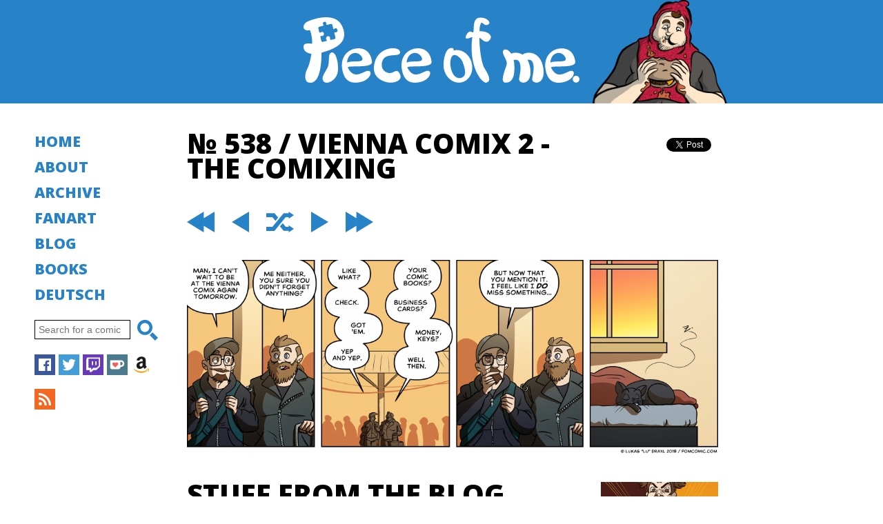

--- FILE ---
content_type: text/html; charset=UTF-8
request_url: https://www.pomcomic.com/comic-538
body_size: 3633
content:
<!DOCTYPE html>
<html xmlns="https://www.w3.org/1999/xhtml" xml:lang="en" lang="en" dir="ltr">
<head>
	<!-- Global site tag (gtag.js) - Google Analytics -->
<script async src="https://www.googletagmanager.com/gtag/js?id=UA-26870454-1"></script>
<script>
	window.dataLayer = window.dataLayer || [];
	function gtag(){dataLayer.push(arguments);}
	gtag('js', new Date());
	gtag('config', 'UA-26870454-1');

	(function(d,t,p){var g=d.createElement(t),s=d.getElementsByTagName(t)[0];g.src='http'+(d.location.protocol=='https:'?'s':'')+'://www.comic-rocket.com/metrics.js#'+(p||"");s.parentNode.insertBefore(g,s);
	})(document,'script','key=YjI0');
</script>
<meta name="viewport" content="width=device-width, initial-scale=1, user-scalable=0"/>
<meta http-equiv="content-type" content="text/html;charset=UTF-8"/>
<meta http-equiv="expires" content="0" />
<meta name="theme-color" content="rgb(40,130,200)" />
<meta name="robots" content="NOODP"/>
<meta name="googlebot" content="NOODP, nofollow"/>
<meta name="twitter:site" content="@pomcomic" />
<meta name="twitter:creator" content="@pomcomic">
<meta property="og:type" content="article" />
<meta property="og:title" content="Piece of Me." />
<meta property="fb:admins" content="100000271821469"/>
<meta property="fb:app_id" content="1733350376973823"/>
<link rel="apple-touch-icon" sizes="180x180" href="https://www.pomcomic.com/de/images/favicon/apple-touch-icon.png?v=xQzX4mNpmA">
<link rel="icon" type="image/png" sizes="32x32" href="https://www.pomcomic.com/de/images/favicon/favicon-32x32.png?v=xQzX4mNpmA">
<link rel="icon" type="image/png" sizes="16x16" href="https://www.pomcomic.com/de/images/favicon/favicon-16x16.png?v=xQzX4mNpmA">
<link rel="manifest" href="https://www.pomcomic.com/de/images/favicon/manifest.json?v=xQzX4mNpmA">
<link rel="mask-icon" href="https://www.pomcomic.com/de/images/favicon/safari-pinned-tab.svg?v=xQzX4mNpmA" color="#468cc8">
<link rel="shortcut icon" href="https://www.pomcomic.com/de/images/favicon/favicon.ico?v=xQzX4mNpmA">
<meta name="msapplication-config" content="https://www.pomcomic.com/de/images/favicon/browserconfig.xml?v=xQzX4mNpmA">	<meta name="description" content="Piece of Me. A webcomic about attending cons and missing something."/>
	<meta name="keywords" content="comic, webcomic, piece, of, me, Lu, Austrian, Tyrolian, comics from Austria, comics from Tyrol, , Vienna, Comix, convention, travel, missing, forgetting, cat"/>
	<meta property="og:url" content="http://www.pomcomic.com/comic-538" />
	<meta property="og:description" content="Piece of Me. A webcomic about attending cons and missing something." />
	<meta name="twitter:card" content="summary_large_image">
    <meta name="twitter:title" content="Vienna Comix 2 - the comixing">
    <meta name="twitter:description" content="Piece of Me. A webcomic about attending cons and missing something.">
    <meta name="twitter:image" content="https://www.pomcomic.com/de/images/social-previews-en/538-vienna-comix-2.jpg">
    <meta property="og:image" content="https://www.pomcomic.com/de/images/social-previews-en/538-vienna-comix-2.jpg" />
	<meta property="og:image:url" content="https://www.pomcomic.com/de/images/social-previews-en/538-vienna-comix-2.jpg" />
    <meta property="og:image" content="https://www.pomcomic.com/de/images/social-previews-en/538-vienna-comix-2.jpg" />
	<meta property="og:image:width" content="600" />
	<meta property="og:image:height" content="443" />
	<meta property="og:image:type" content="image/jpeg" />
	<link href="https://fonts.googleapis.com/css?family=Open+Sans:400,800" rel="stylesheet">
	<link href="./de/style/main.css.php" rel="stylesheet" type="text/css"/>
	<link href="./de/style/jquery.bxslider.css.php" rel="stylesheet" type="text/css"/>
	<script src="./de/js/jquery.min.js" type="text/javascript" charset="utf-8"></script>
	<script src="./de/js/jquery-ui.min.js" type="text/javascript"></script>
	<script src="./de/js/jquery.bxslider.min.js" type="text/javascript"></script>
	<script src="./de/js/jquery-scripts.js" type="text/javascript"></script>
	<script src="./de/js/analytics_social.js" type="text/javascript"></script>
	<title>
		Piece of Me. A webcomic about attending cons and missing something.	</title>
</head>
<!-- Last Update: 06/04/2018 --><body class="wrapper">
<div id="fb-root"></div><div class="banner">
	<a href="./" class="logo"><span></span></a>
	<div class="banner-cast"></div>
</div><div class="absolute">
	<div class="menu" id="showmenu"><span></span></div>
	<div id="nav-wrapper">
	<div class="navigation">
		<a href="./" target="_self" onFocus="this.blur()" title="Home"><span></span>Home</a>
	    <a href="./about/" target="_self" onFocus="this.blur()" title="About this comic"><span></span>About</a><a href="./archive/" target="_self" onFocus="this.blur()" title="Browse the archive"><span></span>Archive</a><a href="./fanart/" target="_self" onFocus="this.blur()" title="Some amazing Fan Art I've gotten so far"><span></span>Fanart</a><a href="./blog/" target="_self" onFocus="this.blur()" title="Blog"><span></span>Blog</a><a href="./books/" target="_self" onFocus="this.blur()" title="Buy my books on Amazon!"><span></span>Books</a><a href="https://pomcomic.at/comic-538" target="_self" onFocus="this.blur()" title="Lies' diesen Comic auf Deutsch!" class="hide"><span></span>Deutsch</a>	    <form class="search" action="./search/" name="search" method="get">
			<input type="text" name="q" placeholder="Search for a comic"/>
			<button type="submit"><span></span></button>
	    </form><br class="clear" />
	    <div style="margin-left:50px;">
	    <a href="https://www.facebook.com/pieceofmecomic" target="_blank" onFocus="this.blur()" class="btn-social-facebook" title="Find us on Facebook" style="padding:0px !important;"><span></span></a>
	        <a href="https://twitter.com/pomcomic" target="_blank" onFocus="this.blur()" class="btn-social-twitter" title="Follow me on Twitter" style="padding:0px !important;"><span></span></a>
			<a href="https://twitch.tv/Pomcomic" target="_blank" onFocus="this.blur()" class="btn-social-twitch" title="Livestreams on Twitch" style="padding:0px !important;"><span></span></a>
			<a href="https://ko-fi.com/pomcomic" target="_blank" onFocus="this.blur()" class="btn-social-kofi" title="Buy me a Coffee" style="padding:0px !important;"><span></span></a>
			<a href="https://amazon.com/author/pomcomic" target="_blank" onFocus="this.blur()" class="btn-social-amazon" title="Buy my books on Amazon!" style="padding:0px !important;"><span></span></a>
	        <a href="https://pomcomic.com/rss.php" target="_blank" onFocus="this.blur()" class="btn-social-rss" title="RSS Feed" style="padding:0px !important;"><span></span></a>	    </div>
	    <!-- TAG-SYSTEM, MUSS NOCH PLATZ DAFÜR FINDEN...
	    <br class="clear"/><br />
	
	    <div style="margin:0 50px;">
	        <strong>TAGS:</strong>
	        <p>
	        <a class="tag" href="./search/?q=Vienna">Vienna</a> <a class="tag" href="./search/?q= Comix"> Comix</a> <a class="tag" href="./search/?q= convention"> convention</a> <a class="tag" href="./search/?q= travel"> travel</a> <a class="tag" href="./search/?q= missing"> missing</a> <a class="tag" href="./search/?q= forgetting"> forgetting</a> <a class="tag" href="./search/?q= cat"> cat</a> 	        </p>
	    </div>
	    -->
	</div>
	</div>
</div><div class="col-d3 col-t2 col-m2">
	<h1>&#8470; 538 / Vienna Comix 2 - the comixing</h1>
    <a href="./comic-1" class="btn-first" title=First Comic" style="padding-left:0px!important;"><span></span></a>
    <a href="./comic-537" class="btn-prev" title="Previous Comic" id="prev"><span></span></a><a href="./comic-697" class="btn-rand" title="Random Comic"><span></span></a><a href="./comic-539" class="btn-next" title="Next Comic" id="next"><span></span></a>    <a href="./comic-700" class="btn-last" title="Newest Comic"><span></span></a>
</div>
<div class="col-d1 col-t1 col-m2">
	<div class="fb-like" data-href="https://www.pomcomic.com/comic-538" data-layout="button_count" data-action="like" data-size="small" data-show-faces="false" data-share="true"></div>
	<a class="twitter-share-button" href="https://twitter.com/intent/tweet">Tweet</a>
</div>
<div class="col-d4 col-t3 col-m2 comic">
	<a href="./comic-539">	<img class="comic" src="./comics/538-vienna-comix-2.png" alt="Piece of Me. A webcomic about attending cons and missing something." /></a>
</div>
<br class="clear" /><div class="col-d4 col-t3 col-m2 wrapper clear">
	<div class="col-d3 col-t2 col-m2 wrapper">
		<div class="col-d4 col-t3">
	        <h2>stuff from the blog</h2>
	        <h3 style="text-transform:uppercase;">All good things must come to an end</h3>
	        <p>So this is it. Most of you didn&#39;t see it coming. Some of you are not going to believe it. And even less of you are going to be happy about this. But it is true, as of yesterday&#39;s strip, Piece of Me has come to an end.Piece of Me has taken me on an incredible journey full of learning experiences, opportunities and friendships that will last even longer than ...</p>
			<a class="col-d2 col-t1 col-m1 button" href="./blog/" title="Blog">Read More</a>
		</div>
	</div>
	<div class="col-d1 col-t1 col-m2">
		<ul class="bxslider">
			<li><a href="./books"><img src="./de/images/sidebar/slider/books-amazon_1.jpg" alt="Piece of Me books now available on amazon!" title="Piece of Me books now available on amazon!" /></a></li><li><a href="https://ko-fi.com/pomcomic"><img src="./de/images/sidebar/slider/ko-fi.jpg" alt="Buy me a coffee" title="Buy me a coffee" /></a></li><li><a href="http://www.topwebcomics.com/vote/14575"><img src="./de/images/sidebar/slider/vote.jpg" alt="Vote for us at Topwebcomics" title="Vote for us at Topwebcomics" /></a></li>		</ul>
		<br class="clear" />
	</div>

<h2 class="col-d4 col-t3 col-m2">Friends</h2>
<div class="col-d1 col-t1 col-m1"><a href="http://skylinecomic.com" title="Journey to the Skyline"><img src="./de/images/sidebar/friends/skyline.jpg" alt="Journey to the Skyline" /></a></div><div class="col-d1 col-t1 col-m1"><a href="http://stoneglobe.tumblr.com" title="West by Kate Slinger"><img src="./de/images/sidebar/friends/west.jpg" alt="West by Kate Slinger" /></a></div><div class="col-d1 col-t1 col-m1"><a href="http://www.void-comics.com/" title="Void Comics
by Ezekiel Rage"><img src="./de/images/sidebar/friends/voidcomics.jpg" alt="Void Comics
by Ezekiel Rage" /></a></div><div class="col-d1 col-t1 col-m1"><a href="http://www.antarescomplex.com/" title="Antares Complex
by Mike Girardin"><img src="./de/images/sidebar/friends/antarescomplex.jpg" alt="Antares Complex
by Mike Girardin" /></a></div></div>
<br class="clear" /><br class="clear" />
<div class="footer">
	<div class="wrapper-footer">
        <p class="col-d1 col-t1 col-m1">
        <strong>CREDITS</strong>
        <br />
        &copy; Lukas "Lu" Draxl (2026); All rights reserved.<br /><br />
        
        <strong>UPDATES</strong><br />	
		Updates every Tue &amp; Fri.        </p>
        
        <p class="col-d1 col-t2 col-m1"><strong>CONTACT</strong>
        <br />
        Write a mail to  <a href="&#x6d;&#x61;&#x69;&#x6c;&#x74;&#x6f;&#x3a;%6C%75%6B%61%73%40%70%6F%6D%63%6F%6D%69%63%2E%63%6F%6D" title="&#x45;&#x2d;&#x4d;&#x61;&#x69;&#x6c;">Lukas</a><br />
	    <a href="https://www.facebook.com/pieceofmecomic" target="_blank" onFocus="this.blur()" class="btn-social-facebook" title="Find us on Facebook" style="padding:0px !important;"><span></span></a>
	        <a href="https://twitter.com/pomcomic" target="_blank" onFocus="this.blur()" class="btn-social-twitter" title="Follow me on Twitter" style="padding:0px !important;"><span></span></a>
			<a href="https://twitch.tv/Pomcomic" target="_blank" onFocus="this.blur()" class="btn-social-twitch" title="Livestreams on Twitch" style="padding:0px !important;"><span></span></a>
			<a href="https://ko-fi.com/pomcomic" target="_blank" onFocus="this.blur()" class="btn-social-kofi" title="Buy me a Coffee" style="padding:0px !important;"><span></span></a>
			<a href="https://amazon.com/author/pomcomic" target="_blank" onFocus="this.blur()" class="btn-social-amazon" title="Buy my books on Amazon!" style="padding:0px !important;"><span></span></a>
	        <a href="https://pomcomic.com/rss.php" target="_blank" onFocus="this.blur()" class="btn-social-rss" title="RSS Feed" style="padding:0px !important;"><span></span></a>        </p>
    
        <p class="col-d2 col-t3 hide-m"><strong>GOOD TO KNOW</strong>
        <br />
        This site uses     <a href="https://analytics.google.com" target="_blank" title="Google Analytics">Google Analytics</a>, <a href="https://developers.facebook.com" target="_blank" title="Facebook Developers">Facebook Plugins</a> &amp; <a href="https://twitter.com/" target="_blank" title="Twitter">Twitter Plugins</a>, so Cookies may be served by those services. Piece of Me will never, ever, and under no circumstances directly save and/or share your personal data with third parties.        </p>
	</div><br class="clear" />
</div>
</body>
</html>

--- FILE ---
content_type: text/css;charset=UTF-8
request_url: https://www.pomcomic.com/de/style/main.css.php
body_size: 2788
content:

/* --- ALLGEMEINES --- */
@charset "utf-8";
*{box-sizing: border-box; background-repeat:no-repeat !important;}
html{width:100%; min-height:100%; color:rgb(0,0,0); font-family:'Open Sans', sans-serif; font-weight:400;}
body{background:none !important; background-image:none !important;}
img{border:none; margin:none;}
[class*="col"] img{width:100%;}
.clear{clear:both;}
.wrapper{padding:0px !important;}
.line{padding:0px !important; margin:15px 12.5% 25px 12.5%; height:0px; width:75%; position:relative; clear:left; border-bottom:1px solid rgb(0,0,0);}
ul{margin:0px auto;}
h1, h2{font-size:30pt; color:rgb(0,0,0); text-transform:uppercase; margin:0 0 25px 0; line-height:0.9; font-weight:800;}
.new{color:rgb(255,150,70);}
p, span{color:rgb(0,0,0); font-size:10.5pt; line-height:150%; font-weight:400;}
.wp-comment-stars{display:none !important;}

/* --- LINKS &amp; BUTTONS --- */
a, a:visited{color:rgb(40,130,200); transition:color 0.2s ease; text-decoration:none; font-weight:800; text-transform:uppercase;}
a:hover{color:rgb(255,150,70);}
.button{height:auto; padding:15px 10px !important; transition:all 0.2s ease; background:rgb(40,130,200); color:rgb(255,255,255) !important; font-size:16pt; margin-bottom:10px; text-transform:uppercase; line-height:1; border:0px none; cursor:pointer;}
.button:hover{background:rgb(255,150,70); padding:15px 0px 15px 20px !important; color:rgb(255,255,255) !important;}
.offline{background:rgb(150,150,150) !important;}

/* --- BANNER --- */
.banner{background-color:rgb(40,130,200); position:absolute; top:0px; left:0px; right:0px;}
.logo{background:url('./images/png/logo.png'); background:url('./images/svg/logo.svg'), none; background-position:top center; position:relative; margin-left:auto; margin-right:auto; z-index:2; display:block; background-size:100% auto;}
.logo span{position:absolute; top:0; left:0; bottom:0; right:0; opacity:0; background:inherit; background-position:bottom center !important; -webkit-transition:opacity 0.2s; -moz-transition:opacity 0.2s; -o-transition:opacity 0.2s; background-size:100% auto;}
.logo span:hover{opacity:1;}
.banner-cast{position:absolute; top:0px; bottom:0px; background:url(../images/banner/14.png) center right no-repeat; background-size:auto 100%; margin-left:auto; margin-right:auto;}

/* --- BUTTONS NAV, SOCIAL --- */
[class*="btn"]{position:relative; margin:20px 25px 0 0; float:left; display:block; height:30px; background-position:top center;}
[class*="btn"] span{position:absolute; top:0; left:0; bottom:0; right:0; opacity:0; background:inherit; background-position:bottom center !important; -webkit-transition:opacity 0.2s; -moz-transition:opacity 0.2s; -o-transition:opacity 0.2s;}
[class*="social"]{width:30px; margin:20px 5px 0 0 !important;}
[class*="btn"] span:hover{opacity:1;}
a.btn-first{width:40px; background:url('./images/png/first.png'); background:url('./images/svg/first.svg'), none;}
a.btn-prev{width:25px; background:url('./images/png/prev.png'); background:url('./images/svg/prev.svg'), none;}
a.btn-prev-grey{width:25px; background:url('./images/png/prev.png'); background:url('./images/svg/prev.svg'), none; background-position:center center !important}
a.btn-rand{width:40px; background:url('./images/png/rand.png'); background:url('./images/svg/rand.svg'), none;}
a.btn-next{width:25px; background:url('./images/png/next.png'); background:url('./images/svg/next.svg'), none;}
a.btn-next-grey{width:25px; background:url('./images/png/next.png'); background:url('./images/svg/next.svg'), none; background-position:center center !important}
a.btn-last{width:40px; background:url('./images/png/last.png'); background:url('./images/svg/last.svg'), none;}
a.btn-social-facebook{background:url('./images/png/fb.png'); background:url('./images/svg/fb.svg'), none;}
a.btn-social-twitter{background:url('./images/png/twitter.png'); background:url('./images/svg/twitter.svg'), none;}
a.btn-social-rss{background:url('./images/png/rss.png'); background:url('./images/svg/rss.svg'), none;}
a.btn-social-twitch{background:url('./images/png/twitch.png'); background:url('./images/svg/twitch.svg'), none;}
a.btn-social-yt{background:url('./images/png/yt.png'); background:url('./images/svg/yt.svg'), none;}
a.btn-social-kofi{background:url('./images/png/kofi.png'); background:url('./images/svg/kofi.svg'), none;}
a.btn-social-amazon{background:url('./images/png/amazon.png'); background:url('./images/svg/amazon.svg'), none;}

/* --- NAVIGATION ---*/
.navigation{line-height:200%; font-size:16pt; padding:0px !important;}
.absolute, .fixed{z-index:998;}
.fixed{position:fixed; -webkit-transform: translateZ(0);}
.absolute{position:absolute; left:0px;}
.navigation a{padding-left:50px; position:relative; height:30px; line-height:30px; margin-bottom:7px; display:block;}
a.current{background:url('./images/png/nav.png'); background:url('./images/svg/nav.svg'), none; background-repeat:no-repeat; background-position:top left;}
a.current span{position:absolute; top:0; left:0; bottom:0; right:0; opacity:0; background:inherit; background-position:bottom left !important; -webkit-transition:opacity 0.2s; -moz-transition:opacity 0.2s; -o-transition:opacity 0.2s;}
a.current span:hover{opacity:1;}

/* --- SUCHFUNKTION NAVIGATION ---*/
form.search {height:30px; width:70%; float:left; margin:15px 0px 0px 50px; position:relative;}
form.search input[type=text]{height:28px; width:calc(100% - 40px);}
form.search button[type=submit]{position:relative; cursor:pointer; width:30px; height:30px; background:url('./images/png/search.png'); background:url('./images/svg/search.svg'), none;; float:right; display:block; padding:0px; outline:0px; border:none; transition:all 0.2s ease;}
form.search button[type=submit] span{position:absolute; top:0; left:0; bottom:0; right:0; opacity:0; background:inherit; background-position:bottom center !important; -webkit-transition:opacity 0.2s; -moz-transition:opacity 0.2s; -o-transition:opacity 0.2s;}
form.search button[type=submit] span:hover{opacity:1;}

/* --- COMIC --- */
img.comic{width:100%; margin-left:auto; margin-right:auto; margin-top:10px; margin-bottom:10px; display:block;}
.twitter-share-button{float:right; margin:10px 0 0 10px; padding:0px; height:20px !important;}
.fb-like{float:right; margin:10px 0 0 10px; padding:0px; height:20px !important; top:-3px;}

/* --- FOOTER ---*/
.footer{position:absolute; bottom:0px; left:0px; right:0px; height:auto; background:rgb(0,0,0);}
.footer p{color:rgb(255,255,255) !important;}
.wrapper-footer{height:auto; position:relative; margin:0px auto;}

/* --- DISQUS THREAD --- */
#disqus_thread{height:calc(auto - 50px);}

/* --- ARCHIV --- */
.archive{height:340px; overflow:hidden; position:relative; background:url(./images/bx_loader.gif) no-repeat center center;}
.archive h3{font-size:16pt; position:absolute; top:-21px; left:0px; right:0px; padding:15px; background:rgb(0,0,0); line-height:1; overflow:hidden; z-index:2; pointer-events:none;}
.archive span{width:auto; height:auto; padding:10px 10px 10px 15px; position:absolute; left:0px; top:50%; background:rgb(255,150,70); z-index:2; display:block; color:rgb(255,255,255); pointer-events:none;}
.archive p{font-size:10.5pt; color:rgb(255,255,255); padding:15px; background:rgb(0,0,0); position:absolute; bottom:-15px; left:0px; right:0px; height:auto; text-transform:none; overflow:hidden; pointer-events:none;}
.archive a {position:absolute; top:15px; right:15px; bottom:15px; left:15px; overflow:hidden;}
.archive img{-webkit-filter:grayscale(90%); filter:grayscale(90%); z-index:0; transition:all 0.2s ease; margin:0px auto; width:auto; min-width:100%; height:auto; min-height:100%;}
.archive img:hover{-webkit-filter:none; filter:none; transform:scale(1.1);}

/* --- FANART --- */
.fanart{position:relative;}
.fanart img{z-index:1; position:relative;}
.fanart p{font-size:10.5pt; color:rgb(255,255,255); padding:15px; background:rgb(0,0,0); position:absolute; bottom:0px; left:15px; right:15px; height:auto; text-transform:none; overflow:hidden; pointer-events:none; position:relative;}

/* --- BACKEND --- */
input{width:100%;}
input[type=submit]{font-weight:800;}
input[type=text], input[type=password], input[type=file]{border:1px solid black; margin:0 0 20px 0; padding:5px; font-size:10.5pt; float:left; transition:all 0.2s ease;}
input[type=text]:focus, input[type=password]:focus{border:1px solid rgb(255,150,70) !important; outline: none;}
input[type=file]{display:none;}
input[type=radio], input[type=checkbox]{width:15px; height:15px;}
.custom-file-upload{height:auto; width:100% !important; padding:10px !important; transition:all 0.2s ease; background:rgb(40,130,200); color:rgb(255,255,255) !important; font-size:10.5pt; text-transform:uppercase; line-height:1; border:0px none; cursor:pointer; margin-bottom:20px; font-weight:800;}
.custom-file-upload:hover{background:rgb(255,150,70); padding:10px 0px 10px 15px !important; color:rgb(255,255,255) !important;}
.error{color:red !important;}
.check{color:green !important;}

@media screen and (min-width:1030px){/* --- ALLGEMEINES DESKTOP --- */
html{position:relative; padding:175px 20% 235px 20%;}
body{margin:0px auto; min-width:800px; max-width:1300px;}
[class*="col"]{float:left; padding:15px; position:relative;}
.col-d1{width:25%;}
.col-d2{width:50%;}
.col-d3{width:75%;}
.col-d4{width:100%;}

/* --- BANNER --- */
.banner{height:150px;}
.logo{width:400px; height:95px; margin-top:25px;}
.banner-cast{height:150px; min-width:800px; max-width:1300px; left:20%; right:20%;}

/* --- COMIC --- */
img.comic{min-width:770px !important; max-width:1100px !important;}

/* --- MENU BUTTON - WIRD NUR AUF TABLET & PHONE ANGEZEIGT --- */
.menu{display:none;}
.menu span{display:none;}

/* --- NAVIGATION --- */
.absolute, .fixed{width:20%;}
.absolute{top:190px;}
.fixed{top:30px; left:0px;}

/* --- FOOTER --- */
.footer{padding:0px 20%;}
.wrapper-footer{min-width:800px; max-width:1300px;}}
@media screen and (max-width:1029px) and (min-width:735px){/* --- ALLGEMEINES TABLET --- */
html{position:relative; padding:155px 5% 350px 15%;}
body{margin:0px auto; min-width:600px; max-width:1029px;}
.hide-t{display:none;}
[class*="col"]{float:left; padding:15px; position:relative;}
.col-t1{width:33.33%;}
.col-t2{width:66.66%;}
.col-t3{width:100%;}
.col-t5{width:50%;}

/* --- BANNER --- */
.banner{height:130px;}
.logo{width:400px; height:95px; margin:17px auto;}
.banner-cast{height:130px; min-width:600px; max-width:1029px; left:0px; right:0px;}

/* --- COMIC --- */
.comic{width:100%; overflow-x:scroll;}
img.comic{width:1100px;}

/* --- MENU BUTTON - WIRD NUR AUF TABLET & PHONE ANGEZEIGT --- */
.menu{width:30px; height:30px; position:relative; margin:7px 0 0 50px; cursor:pointer; z-index:999; display:block; background:url('./images/png/menu.png'); background:url('./images/svg/menu.svg'), none; background-position:top center;}
.menu span{position:absolute; top:0; left:0; bottom:0; right:0; opacity:0; background:inherit; background-position:bottom center !important; -webkit-transition:opacity 0.2s; -moz-transition:opacity 0.2s; -o-transition:opacity 0.2s;}
.menu span:hover{opacity:1;}
.close{background:url('./images/png/close.png'); background:url('./images/svg/close.svg'), none;}
.close span{position:absolute; top:0; left:0; bottom:0; right:0; opacity:0; background:inherit; background-position:bottom center !important; -webkit-transition:opacity 0.2s; -moz-transition:opacity 0.2s; -o-transition:opacity 0.2s;}
.close span:hover{opacity:1;}

/* --- NAVIGATION ---*/
.navigation{width:300px; position:relative; margin-top:90px; display:none;}
.absolute, .fixed{height:100%; width:auto;}
.absolute{top:130px; padding-top:35px;}
.fixed{top:0px; left:0px; padding-top:35px;}
#nav-wrapper{background:#FFF; height:100%; width:0px; position:absolute; top:0px; left:0px; bottom:0px; box-shadow:0 0 15px rgba(0,0,0, 0.3);}

/* --- FOOTER --- */
.footer{padding:0px 5% 0px 15%;}
.wrapper-footer{min-width:600px; max-width:1029px;}}
@media screen and (max-width:734px){/* --- ALLGEMEINES MOBILE --- */
html{position:relative; min-width:320px; padding:120px 20px 300px 60px;}
body{margin:0px auto;}
.hide-m{display:none;}
[class*="col"]{float:left; padding:10px; position:relative;}
.col-m1{width:50%;}
.col-m2{width:100%;}

/* --- BANNER --- */
.banner{height:100px;}
.logo{width:240px; height:57px; margin:21px auto;}
.banner-cast{display:none;}

/* --- COMIC --- */
.comic{width:100%; overflow-x:scroll;}
img.comic{width:1000px;}

/* --- MENU BUTTON - WIRD NUR AUF TABLET & PHONE ANGEZEIGT --- */
.menu{width:30px; height:30px; position:relative; margin:10px 0 0 20px; cursor:pointer; z-index:999; display:block; background:url('./images/png/menu.png'); background:url('./images/svg/menu.svg'), none; background-position:top center;}
.menu span{position:absolute; top:0; left:0; bottom:0; right:0; opacity:0; background:inherit; background-position:bottom center !important; -webkit-transition:opacity 0.2s; -moz-transition:opacity 0.2s; -o-transition:opacity 0.2s;}
.menu span:hover{opacity:1;}
.close{background:url('./images/png/close.png'); background:url('./images/svg/close.svg'), none;}
.close span{position:absolute; top:0; left:0; bottom:0; right:0; opacity:0; background:inherit; background-position:bottom center !important; -webkit-transition:opacity 0.2s; -moz-transition:opacity 0.2s; -o-transition:opacity 0.2s;}
.close span:hover{opacity:1;}

/* --- BUTTONS NAV, SOCIAL --- */
[class*="btn"]{position:relative; margin:10px 15px 0 0 !important; float:left; height:30px; background-position-x:center !important;}
[class*="btn"] span{background-position-x:center !important;}
.btn-last{margin-right:0px !important;}
.twitter-share-button{float:left;}
.fb-like{float:left; margin-left:0px;}

/* --- NAVIGATION ---*/
.navigation{position:relative; margin-top:90px; display:none;}
.navigation a{margin-bottom:3px !important;}
.absolute, .fixed{height:100%; width:auto; padding-top:25px;}
.absolute{top:100px;}
.fixed{top:0px; left:0px;}
#nav-wrapper{background:#FFF; height:100%; width:0px; position:absolute; top:0px; left:0px; bottom:0px; box-shadow:0 0 15px rgba(0,0,0, 0.3);}

/* --- FOOTER --- */
.footer{padding:0px 20px 0px 60px;}
.wrapper-footer{position:relative;}

/* --- FANART --- */
.fanart p{left:10px !important; right:10px !important;}}

--- FILE ---
content_type: text/css;charset=UTF-8
request_url: https://www.pomcomic.com/de/style/jquery.bxslider.css.php
body_size: 578
content:

/**
 * BxSlider v4.1.2 - Fully loaded, responsive content slider
 * http://bxslider.com
 *
 * Written by: Steven Wanderski, 2014
 * http://stevenwanderski.com
 * (while drinking Belgian ales and listening to jazz)
 *
 * CEO and founder of bxCreative, LTD
 * http://bxcreative.com
 */


/** RESET AND LAYOUT
===================================*/
.bx-wrapper{position:relative; margin:0 auto; padding:0; *zoom:1; height:auto;}
.bx-wrapper img{width:100%; display:block;}
.bx-wrapper .bx-pager, .bx-wrapper .bx-controls-auto{position:relative; width:100%; background:rgb(0,0,0);}


/* LOADER */
.bx-wrapper .bx-loading{min-height:50px; background:url(images/bx_loader.gif) center center no-repeat #fff; height:100%; width:100%; position:relative; z-index:2000;}


/* PAGER */
.bx-wrapper .bx-pager {text-align:center; padding-top:15px; position:absolute; bottom:0px; left:0px; right:0px;}
.bx-wrapper .bx-pager .bx-pager-item,.bx-wrapper .bx-controls-auto .bx-controls-auto-item{display:inline-block; *zoom:1; *display:inline;}
.bx-wrapper .bx-pager.bx-default-pager a{background:rgb(40,130,200); text-indent:-9999px; display:block; width:23px; height:4px; margin:0 5px; outline:0;}
.bx-wrapper .bx-pager.bx-default-pager a.active{background:rgb(255,255,255);}
.bx-wrapper .bx-pager.bx-default-pager a:hover{background:rgb(255,150,70);}

/* IMAGE CAPTIONS */
.bx-wrapper .bx-caption{position:relative; background:rgb(0,0,0); width:100%;}
.bx-wrapper .bx-caption span {color: #fff; font-family:'Open Sans', sans-serif; font-weight:800; text-transform:uppercase; line-height:1; display:block; font-size:10.5pt; padding:10px 10px 50px 10px;}

--- FILE ---
content_type: image/svg+xml
request_url: https://www.pomcomic.com/de/style/images/svg/logo.svg
body_size: 8987
content:
<?xml version="1.0" encoding="utf-8"?>
<!-- Generator: Adobe Illustrator 16.0.0, SVG Export Plug-In . SVG Version: 6.00 Build 0)  -->
<!DOCTYPE svg PUBLIC "-//W3C//DTD SVG 1.1//EN" "http://www.w3.org/Graphics/SVG/1.1/DTD/svg11.dtd">
<svg version="1.1" id="Layer_1" xmlns="http://www.w3.org/2000/svg" xmlns:xlink="http://www.w3.org/1999/xlink" x="0px" y="0px"
	 width="400px" height="190px" viewBox="0 0 400 190" enable-background="new 0 0 400 190" xml:space="preserve">
<g>
	<path fill="#FFFFFF" d="M40.6,51.121c-5.8,2.101-2.6,12.606-5,19.909c-2.4,7.303-10.8,15.006-7,21.409
		c3.8,6.504,20.3-0.3,21.3-15.307C50.9,62.226,45.7,49.32,40.6,51.121z"/>
	<path fill="#FFFFFF" d="M56.3,13.504C46.2-9.606,11.9,3.299,5.7,6.301C2.5,7.901,0,10.803,0,14.404c0,3.202,4.3,6.103,9.2,4.102
		c1.4,4.102,3.3,8.204,3.3,19.809c-9.3-0.6-12.5-0.3-12.5,4.903c0,4.602,3.7,8.904,11.4,9.804c-1,6.203-2.7,15.307-5.5,20.709
		c-6.6,13.006-2,19.809,0.4,20.609c5.6,2,19.6,2.301,19.8-42.919C42.7,46.519,67.2,38.315,56.3,13.504z M47.3,21.808
		c-0.8,0.2-1,0.1-1,0.1c-1.1-0.3-1.7,0.301-1.5,1.401l1.4,5.903c0.3,1.1-0.4,2.201-1.5,2.501l-4.7,1.1c-1.1,0.301-1.8-0.4-1.5-1.5
		c0,0,0.1-0.7-0.1-1.701c-0.5-2.001-2.1-2.401-3.4-2.101c-1.3,0.3-2.7,2.001-2.2,4.002c0.2,1,0.5,1.201,0.5,1.201
		c0.8,0.7,0.6,1.501-0.4,1.801l-4.7,1.201c-1.1,0.3-2.2-0.4-2.4-1.5l-1.3-5.502c-0.3-1.101,0.4-1.801,1.5-1.501c0,0,0.4,0.1,1.4-0.1
		c1.8-0.5,2.4-2.101,2.1-3.501s-1.1-2.702-3-2.301c-1,0.2-1.7,0.8-1.7,0.8c-0.9,0.7-1.8,0.3-2.1-0.7l-1.2-5.202
		c-0.3-1.101,0.4-2.201,1.5-2.501l5-1.201c1.1-0.3,1.3-1.101,0.5-1.901c0,0-0.2-0.2-0.3-0.701c-0.5-2.001,0.4-2.901,1.8-3.201
		c1.4-0.3,2.5-0.2,2.9,1.701c0.1,0.5,0,1,0,1c-0.2,1.101,0.5,1.801,1.6,1.5l4.9-1.2c1.1-0.3,2.2,0.4,2.4,1.5l1.2,5.202
		c0.3,1.101,1,1.301,1.7,0.4c0,0,0.4-0.5,1.1-0.7c1.8-0.5,2.8,0.4,3.2,2.101C49.5,19.707,49.2,21.408,47.3,21.808z"/>
	<path fill="#FFFFFF" d="M73.9,45.719C61.6,48.52,54.1,59.625,55.8,73.231c1.7,13.706,7.5,23.41,23.4,21.409
		c15.9-2,20.2-13.306,17-16.107c-6-5.302-21.1,16.207-31.9-5.203c-2.3-4.602,36.2,1.901,34.9-8.904
		C97.1,46.919,84.2,43.317,73.9,45.719z M84.2,62.926c-3.9,2.101-14.4,0.1-21.1,2.702c0,0,0.3-12.406,11-13.807
		C82,50.821,88.1,60.825,84.2,62.926z"/>
	<path fill="#FFFFFF" d="M160.3,45.719c-12.3,2.801-19.8,13.906-18.1,27.513c1.7,13.706,7.5,23.41,23.4,21.409
		c15.9-2,20.2-13.306,17-16.107c-6-5.302-21.1,16.207-31.9-5.203c-2.3-4.602,36.2,1.901,34.9-8.904
		C183.5,46.919,170.6,43.317,160.3,45.719z M170.6,62.926c-3.9,2.101-14.4,0.1-21.1,2.702c0,0,0.3-12.406,11.1-13.807
		C168.4,50.821,174.5,60.825,170.6,62.926z"/>
	<path fill="#FFFFFF" d="M120.5,80.034c-10.1-4.402-7.7-16.908-3.6-20.809c7.3-6.904,22.2-1.601,23-7.904
		c0.7-5.502-8.1-7.403-15.4-5.902c-9.9,2.001-18.4,8.504-21.5,20.609c-4.1,16.007,4.1,24.211,16.4,27.913
		c9.2,2.802,25.8-1,20.2-11.805C134.1,71.63,130.6,84.436,120.5,80.034z"/>
	<path fill="#FFFFFF" d="M217.2,48.32c0.6-1.801,0.6-3.101-1.2-3.502c-8.4-2-12.4,10.605-13.1,23.111c0,0.3,0,0.6,0,0.9
		c0,0.2,0,0.5,0,0.7c0,1.201,0,2.101,0.199,2.801c0.2,1.801,0.5,3.602,1.101,5.403C208.1,90.338,220.1,97.542,230.9,93.94
		c10.8-3.602,16.399-16.708,12.5-29.213C239.4,52.321,227.8,45.119,217.2,48.32z M227.3,88.138c-12.3,1.801-17.3-20.309-13-29.813
		c4-9.004,14.601,1.401,16.3,6.503C232.1,69.729,239.5,86.337,227.3,88.138z"/>
	<path fill="#FFFFFF" d="M255.3,20.407c0,0-0.7-5.702,1.5-10.905s4.8,4.202,10.601,1.3c5.8-2.901-1.5-10.305-10.5-10.305
		c-11.9,0-9.5,13.506-10.4,19.509c-0.9,6.103-5.2-5.703-10.9,6.903c-3.8,8.304,9.101,0.7,9,2.201
		c-5.6,43.919,14.5,67.431,20.7,65.729c6.2-1.701,4.7-8.904-2.2-19.709c-6.899-10.805-8.199-39.417-8.199-44.22
		s7.699,9.705,14.5,2.601C276.2,26.31,266,19.707,255.3,20.407z"/>
	<path fill="#FFFFFF" d="M390.9,78.634c-6-5.303-21.101,16.207-31.9-5.203c-2.3-4.602,36.2,1.901,34.9-8.904
		c-2.101-17.508-15-21.11-25.301-18.709c-12.3,2.802-19.8,13.907-18.1,27.513s7.5,23.411,23.4,21.41
		C389.7,92.54,394,81.334,390.9,78.634z M368.9,51.821c7.8-1,13.899,9.004,10,11.105c-3.9,2.101-14.4,0.1-21.101,2.702
		C357.8,65.628,358.1,53.122,368.9,51.821z"/>
	<ellipse fill="#FFFFFF" cx="395.1" cy="89.838" rx="4.9" ry="5.002"/>
	<path fill="#FFFFFF" d="M317.4,54.223c-5.5-3.402-11.9-3.402-16.4-1.5c-4-6.303-9.6-7.503-11.7-4.102
		c-2.3,3.602,5.601,13.006,5.4,18.308c-0.3,5.203-11.8,27.612-1.8,27.913s14-9.304,12.5-27.513c-0.2-1.901-0.4-3.701-0.801-5.402
		c4.5-0.7,9.101-0.5,9.9,9.604c0.8,10.405-3.9,17.908-1.1,21.11c4.399,5.102,19.8,2.501,14.6-21.811c-0.8-3.601-1.9-6.603-3.4-9.104
		c4.2-0.5,8.2,0.4,8.9,9.804c0.8,10.405-3.9,17.908-1.1,21.11c4.399,5.102,19.8,2.501,14.6-21.811
		C342.5,50.121,324.9,48.62,317.4,54.223z"/>
</g>
<g>
	<path fill="#FF9646" d="M40.7,146.086c-5.8,2.098-2.6,12.587-5,19.879c-2.4,7.293-10.8,14.985-7,21.379
		c3.8,6.493,20.3-0.301,21.3-15.285C51,157.175,45.8,144.288,40.7,146.086z"/>
	<path fill="#FF9646" d="M56.4,108.525c-10.1-23.176-44.5-10.19-50.7-7.193c-3.2,1.499-5.7,4.396-5.7,7.992
		c0,3.196,4.3,6.094,9.2,4.096c1.4,4.096,3.3,8.191,3.3,19.779C3.3,132.7,0.1,133,0.1,138.294c0,4.596,3.7,8.891,11.4,9.79
		c-1,6.193-2.7,15.284-5.5,20.679c-6.6,12.986-2,19.778,0.4,20.579c5.6,1.998,19.6,2.297,19.8-42.856
		C42.8,141.59,67.3,133.299,56.4,108.525z M47.4,116.816c-0.8,0.2-1,0.101-1,0.101c-1.1-0.301-1.7,0.299-1.5,1.397l1.4,5.895
		c0.3,1.099-0.4,2.198-1.5,2.497l-4.7,1.199c-1.1,0.3-1.8-0.4-1.5-1.498c0,0,0.1-0.7-0.1-1.699c-0.5-1.997-2.1-2.397-3.4-2.098
		c-1.3,0.3-2.7,1.997-2.2,3.995c0.2,0.999,0.5,1.199,0.5,1.199c0.8,0.699,0.6,1.498-0.4,1.798l-4.7,1.199
		c-1.1,0.3-2.2-0.399-2.4-1.499l-1.3-5.494c-0.3-1.098,0.4-1.798,1.5-1.498c0,0,0.4,0.101,1.4-0.1c1.8-0.499,2.4-2.099,2.1-3.496
		c-0.3-1.399-1.1-2.697-3-2.298c-1,0.199-1.7,0.799-1.7,0.799c-0.9,0.7-1.8,0.3-2.1-0.699l-1.2-5.194
		c-0.3-1.099,0.4-2.198,1.5-2.498l5-1.198c1.1-0.3,1.3-1.099,0.5-1.897c0,0-0.2-0.2-0.3-0.7c-0.5-1.998,0.4-2.897,1.8-3.196
		c1.4-0.3,2.5-0.2,2.9,1.698c0.1,0.499,0,0.999,0,0.999c-0.2,1.099,0.5,1.798,1.6,1.498l4.9-1.198c1.1-0.3,2.2,0.399,2.4,1.498
		l1.2,5.194c0.3,1.099,1,1.299,1.7,0.4c0,0,0.4-0.499,1.1-0.699c1.8-0.5,2.8,0.398,3.2,2.098
		C49.6,114.719,49.3,116.417,47.4,116.816z"/>
	<path fill="#FF9646" d="M74,140.691c-12.3,2.797-19.8,13.886-18.1,27.472c1.7,13.687,7.5,23.375,23.4,21.377
		c15.9-1.997,20.2-13.285,17-16.082c-6-5.295-21.1,16.183-31.9-5.195c-2.3-4.595,36.2,1.898,34.9-8.89
		C97.2,141.891,84.3,138.294,74,140.691z M84.3,157.874c-3.9,2.098-14.4,0.1-21.1,2.696c0,0,0.3-12.387,11-13.785
		C82.1,145.786,88.2,155.775,84.3,157.874z"/>
	<path fill="#FF9646" d="M160.4,140.691c-12.3,2.797-19.8,13.886-18.1,27.472c1.7,13.687,7.5,23.375,23.4,21.377
		c15.9-1.997,20.2-13.285,17-16.082c-6-5.295-21.1,16.183-31.9-5.195c-2.3-4.595,36.2,1.898,34.9-8.89
		C183.6,141.891,170.7,138.294,160.4,140.691z M170.7,157.874c-3.9,2.098-14.4,0.1-21.1,2.696c0,0,0.3-12.387,11.1-13.785
		C168.5,145.786,174.6,155.775,170.7,157.874z"/>
	<path fill="#FF9646" d="M120.6,174.956c-10.1-4.396-7.7-16.883-3.6-20.778c7.3-6.894,22.2-1.599,23-7.893
		c0.7-5.494-8.1-7.392-15.4-5.893c-9.9,1.998-18.4,8.491-21.5,20.578c-4.1,15.983,4.1,24.274,16.4,27.871
		c9.2,2.797,25.8-0.999,20.2-11.788C134.2,166.564,130.7,179.352,120.6,174.956z"/>
	<path fill="#FF9646" d="M217.2,143.289c0.6-1.798,0.6-3.097-1.2-3.497c-8.4-1.998-12.4,10.59-13.1,23.077c0,0.299,0,0.599,0,0.898
		c0,0.2,0,0.499,0,0.699c0,1.199,0,2.098,0.199,2.797c0.2,1.798,0.5,3.597,1.101,5.395c3.899,12.587,15.899,19.779,26.7,16.184
		c10.8-3.597,16.399-16.683,12.5-29.17C239.4,147.284,227.8,140.092,217.2,143.289z M227.3,183.047
		c-12.3,1.799-17.2-20.178-13-29.769c4-8.99,14.601,1.399,16.3,6.493C232.1,164.667,239.5,181.249,227.3,183.047z"/>
	<path fill="#FF9646" d="M255.3,115.418c0,0-0.7-5.694,1.5-10.889c2.2-5.195,4.8,4.195,10.601,1.298
		c5.8-2.896-1.5-10.289-10.5-10.289c-11.9,0-9.5,13.486-10.4,19.48c-0.9,5.993-5.2-5.694-10.9,6.893c-3.8,8.292,9.101,0.699,9,2.197
		c-5.6,43.854,14.5,67.43,20.7,65.732c6.2-1.698,4.7-8.891-2.2-19.68c-6.899-10.788-8.199-39.359-8.199-44.154
		s7.699,9.69,14.5,2.597C276.2,121.312,266,114.719,255.3,115.418z"/>
	<path fill="#FF9646" d="M390.9,173.557c-6-5.294-21.101,16.184-31.9-5.193c-2.3-4.596,36.2,1.897,34.9-8.892
		c-2.101-17.481-15-21.077-25.301-18.681c-12.3,2.797-19.8,13.887-18.1,27.472c1.7,13.686,7.5,23.376,23.4,21.378
		C389.7,187.443,394,176.255,390.9,173.557z M368.9,146.785c7.8-0.999,13.899,8.99,10,11.089c-3.9,2.098-14.4,0.1-21.101,2.696
		C357.8,160.57,358.1,148.084,368.9,146.785z"/>
	<ellipse fill="#FF9646" cx="395.1" cy="184.746" rx="4.9" ry="4.995"/>
	<path fill="#FF9646" d="M317.4,149.183c-5.5-3.396-11.9-3.396-16.4-1.498c-4-6.293-9.6-7.492-11.7-4.097
		c-2.3,3.597,5.601,12.986,5.4,18.282c-0.3,5.193-11.8,27.571-1.8,27.87c10,0.3,14-9.29,12.5-27.472
		c-0.2-1.897-0.4-3.696-0.801-5.394c4.5-0.699,9.101-0.499,9.9,9.59c0.8,10.39-3.9,17.882-1.1,21.078
		c4.399,5.095,19.8,2.497,14.6-21.777c-0.8-3.596-1.9-6.593-3.4-9.091c4.2-0.499,8.2,0.399,8.9,9.79
		c0.8,10.39-3.9,17.882-1.1,21.078c4.399,5.095,19.8,2.497,14.6-21.777C342.5,145.087,324.9,143.588,317.4,149.183z"/>
</g>
</svg>


--- FILE ---
content_type: image/svg+xml
request_url: https://www.pomcomic.com/de/style/images/svg/rand.svg
body_size: 815
content:
<?xml version="1.0" encoding="utf-8"?>
<!-- Generator: Adobe Illustrator 16.0.0, SVG Export Plug-In . SVG Version: 6.00 Build 0)  -->
<!DOCTYPE svg PUBLIC "-//W3C//DTD SVG 1.1//EN" "http://www.w3.org/Graphics/SVG/1.1/DTD/svg11.dtd">
<svg version="1.1" id="Layer_1" xmlns="http://www.w3.org/2000/svg" xmlns:xlink="http://www.w3.org/1999/xlink" x="0px" y="0px"
	 width="40px" height="60px" viewBox="0 0 40 60" style="enable-background:new 0 0 40 60;" xml:space="preserve">
<style type="text/css">
<![CDATA[
	.st0{fill:#2882C8;}
	.st1{fill:#FF9646;}
]]>
</style>
<path class="st0" d="M19.9,21.4l5.3,6.4h7.4V30l7.4-5.1l-7.4-5.1V22h-4.4l-4.4-5.3L19.9,21.4z M0,2.2V8h8.9l4.4,5.3l3.9-4.7
	l-5.3-6.4H0z M32.6,0v2.2h-7.4L8.9,22H0v5.9h11.9L28.1,8h4.4v2.2L40,5.1L32.6,0z"/>
<path class="st1" d="M19.9,51.4l5.3,6.4h7.4V60l7.4-5.1l-7.4-5.1V52h-4.4l-4.4-5.3L19.9,51.4z M0,32.2V38h8.9l4.4,5.3l3.9-4.7
	l-5.3-6.4H0z M32.6,30v2.2h-7.4L8.9,52H0v5.9h11.9L28.1,38h4.4v2.2l7.4-5.1L32.6,30z"/>
</svg>


--- FILE ---
content_type: image/svg+xml
request_url: https://www.pomcomic.com/de/style/images/svg/first.svg
body_size: 569
content:
<?xml version="1.0" encoding="utf-8"?>
<!-- Generator: Adobe Illustrator 16.0.0, SVG Export Plug-In . SVG Version: 6.00 Build 0)  -->
<!DOCTYPE svg PUBLIC "-//W3C//DTD SVG 1.1//EN" "http://www.w3.org/Graphics/SVG/1.1/DTD/svg11.dtd">
<svg version="1.1" id="Layer_1" xmlns="http://www.w3.org/2000/svg" xmlns:xlink="http://www.w3.org/1999/xlink" x="0px" y="0px"
	 width="40px" height="60px" viewBox="0 0 40 60" style="enable-background:new 0 0 40 60;" xml:space="preserve">
<style type="text/css">
<![CDATA[
	.st0{fill:#2882C8;}
	.st1{fill:#FF9646;}
]]>
</style>
<polygon class="st0" points="40,0 24.4,9.6 24.4,0 0,15 24.4,30 24.4,20.4 40,30 "/>
<polygon class="st1" points="40,30 24.4,39.6 24.4,30 0,45 24.4,60 24.4,50.4 40,60 "/>
</svg>


--- FILE ---
content_type: image/svg+xml
request_url: https://www.pomcomic.com/de/style/images/svg/last.svg
body_size: 567
content:
<?xml version="1.0" encoding="utf-8"?>
<!-- Generator: Adobe Illustrator 16.0.0, SVG Export Plug-In . SVG Version: 6.00 Build 0)  -->
<!DOCTYPE svg PUBLIC "-//W3C//DTD SVG 1.1//EN" "http://www.w3.org/Graphics/SVG/1.1/DTD/svg11.dtd">
<svg version="1.1" id="Layer_1" xmlns="http://www.w3.org/2000/svg" xmlns:xlink="http://www.w3.org/1999/xlink" x="0px" y="0px"
	 width="40px" height="60px" viewBox="0 0 40 60" style="enable-background:new 0 0 40 60;" xml:space="preserve">
<style type="text/css">
<![CDATA[
	.st0{fill:#2882C8;}
	.st1{fill:#FF9646;}
]]>
</style>
<polygon class="st0" points="0,0 15.6,9.6 15.6,0 40,15 15.6,30 15.6,20.4 0,30 "/>
<polygon class="st1" points="0,30 15.6,39.6 15.6,30 40,45 15.6,60 15.6,50.4 0,60 "/>
</svg>


--- FILE ---
content_type: text/javascript
request_url: https://www.comic-rocket.com/ping.js?c=cr_6f1l&Z=e&t=mkhbajj2&s=1280x720x24&u=https%3A%2F%2Fwww.pomcomic.com%2Fcomic-538&k=YjI0
body_size: 11
content:
cr_6f1l({})

--- FILE ---
content_type: image/svg+xml
request_url: https://www.pomcomic.com/de/style/images/svg/prev.svg
body_size: 573
content:
<?xml version="1.0" encoding="utf-8"?>
<!-- Generator: Adobe Illustrator 16.0.0, SVG Export Plug-In . SVG Version: 6.00 Build 0)  -->
<!DOCTYPE svg PUBLIC "-//W3C//DTD SVG 1.1//EN" "http://www.w3.org/Graphics/SVG/1.1/DTD/svg11.dtd">
<svg version="1.1" id="Layer_1" xmlns="http://www.w3.org/2000/svg" xmlns:xlink="http://www.w3.org/1999/xlink" x="0px" y="0px"
	 width="25px" height="90px" viewBox="0 0 25 90" style="enable-background:new 0 0 25 90;" xml:space="preserve">
<style type="text/css">
<![CDATA[
	.st0{fill:#2882C8;}
	.st1{fill:#C8C8C8;}
	.st2{fill:#FF9646;}
]]>
</style>
<polygon class="st0" points="25,0 0,15 25,30 "/>
<polygon class="st2" points="25,60 0,75 25,90 "/>
<polygon class="st1" points="25,30 0,45 25,60 "/>
</svg>


--- FILE ---
content_type: image/svg+xml
request_url: https://www.pomcomic.com/de/style/images/svg/twitch.svg
body_size: 1130
content:
<?xml version="1.0" encoding="utf-8"?>
<!-- Generator: Adobe Illustrator 16.0.0, SVG Export Plug-In . SVG Version: 6.00 Build 0)  -->
<!DOCTYPE svg PUBLIC "-//W3C//DTD SVG 1.1//EN" "http://www.w3.org/Graphics/SVG/1.1/DTD/svg11.dtd">
<svg version="1.1" id="Layer_1" xmlns="http://www.w3.org/2000/svg" xmlns:xlink="http://www.w3.org/1999/xlink" x="0px" y="0px"
	 width="30px" height="60px" viewBox="0 0 30 60" enable-background="new 0 0 30 60" xml:space="preserve">
<rect fill="#673AB7" width="30" height="30"/>
<rect y="30" fill="#FF9646" width="30" height="30"/>
<g>
	<path fill="#FFFFFF" d="M4.938,8.152v14.608h5.031V25.5h2.744l2.743-2.739h4.116l5.488-5.477V4.5H6.309L4.938,8.152z M8.139,6.327
		h15.094v10.041l-3.199,3.196h-5.036l-2.739,2.734v-2.734H8.139V6.327z"/>
	<path fill="#FFFFFF" d="M13.174,9.978h1.823v5.48h-1.823V9.978z"/>
	<path fill="#FFFFFF" d="M18.201,9.978h1.826v5.48h-1.826V9.978z"/>
</g>
<g>
	<path fill="#FFFFFF" d="M4.938,38.153v14.607h5.031V55.5h2.744l2.743-2.739h4.116l5.488-5.476V34.5H6.309L4.938,38.153z
		 M8.139,36.328h15.094v10.04l-3.199,3.196h-5.036l-2.739,2.736v-2.736H8.139V36.328z"/>
	<path fill="#FFFFFF" d="M13.174,39.979h1.823v5.479h-1.823V39.979z"/>
	<path fill="#FFFFFF" d="M18.201,39.979h1.826v5.479h-1.826V39.979z"/>
</g>
</svg>


--- FILE ---
content_type: image/svg+xml
request_url: https://www.pomcomic.com/de/style/images/svg/twitter.svg
body_size: 1840
content:
<?xml version="1.0" encoding="utf-8"?>
<!-- Generator: Adobe Illustrator 16.0.0, SVG Export Plug-In . SVG Version: 6.00 Build 0)  -->
<!DOCTYPE svg PUBLIC "-//W3C//DTD SVG 1.1//EN" "http://www.w3.org/Graphics/SVG/1.1/DTD/svg11.dtd">
<svg version="1.1" id="Layer_1" xmlns="http://www.w3.org/2000/svg" xmlns:xlink="http://www.w3.org/1999/xlink" x="0px" y="0px"
	 width="30px" height="60px" viewBox="-5 0 30 60" enable-background="new -5 0 30 60" xml:space="preserve">
<rect x="-5" fill="#429CD6" width="30" height="30"/>
<path fill="#FFFFFF" d="M13.66,6.658c-2.162,0-3.962,1.922-3.962,4.202c0,0.359,0.062,0.658,0.12,0.961
	c-3.24-0.182-6.12-1.859-8.099-4.381C1.42,8.038,1.18,8.76,1.18,9.538c0,1.441,0.721,2.702,1.74,3.48c-0.659,0-1.26-0.24-1.802-0.48
	V12.6c0,2.039,1.381,3.72,3.182,4.141c-0.3,0.12-0.659,0.178-1.02,0.178c-0.302,0-0.48,0-0.782-0.058
	c0.478,1.678,1.978,2.88,3.659,2.94C4.778,20.939,3.096,21.6,1.299,21.6c-0.3,0-0.659,0-0.901-0.06
	c1.799,1.14,3.901,1.858,6.059,1.858c7.202,0,11.163-6.419,11.163-11.938c0-0.182,0-0.36,0-0.542
	C18.4,10.321,19.061,9.6,19.602,8.76c-0.721,0.36-1.5,0.539-2.221,0.658C18.219,8.94,18.82,8.1,19.121,7.08
	c-0.779,0.479-1.561,0.838-2.52,1.02C15.82,7.14,14.797,6.658,13.66,6.658"/>
<rect x="-5" y="30" fill="#FF9646" width="30" height="30"/>
<path fill="#FFFFFF" d="M13.662,36.659c-2.162,0-3.962,1.922-3.962,4.201c0,0.36,0.062,0.659,0.12,0.961
	c-3.24-0.182-6.12-1.86-8.099-4.382c-0.299,0.6-0.539,1.32-0.539,2.1c0,1.441,0.721,2.701,1.74,3.48c-0.659,0-1.26-0.24-1.802-0.48
	v0.062c0,2.038,1.381,3.72,3.182,4.14c-0.3,0.12-0.659,0.179-1.02,0.179c-0.302,0-0.48,0-0.782-0.059
	c0.478,1.679,1.978,2.88,3.659,2.94c-1.38,1.139-3.062,1.8-4.859,1.8c-0.3,0-0.659,0-0.901-0.062c1.799,1.141,3.901,1.86,6.059,1.86
	c7.201,0,11.162-6.419,11.162-11.938c0-0.182,0-0.36,0-0.542c0.779-0.598,1.438-1.318,1.98-2.159c-0.721,0.36-1.5,0.539-2.221,0.659
	c0.838-0.479,1.438-1.318,1.74-2.338c-0.779,0.478-1.562,0.838-2.52,1.02C15.821,37.14,14.799,36.659,13.662,36.659"/>
</svg>


--- FILE ---
content_type: image/svg+xml
request_url: https://www.pomcomic.com/de/style/images/svg/rss.svg
body_size: 999
content:
<?xml version="1.0" encoding="utf-8"?>
<!-- Generator: Adobe Illustrator 16.0.0, SVG Export Plug-In . SVG Version: 6.00 Build 0)  -->
<!DOCTYPE svg PUBLIC "-//W3C//DTD SVG 1.1//EN" "http://www.w3.org/Graphics/SVG/1.1/DTD/svg11.dtd">
<svg version="1.1" id="Layer_1" xmlns="http://www.w3.org/2000/svg" xmlns:xlink="http://www.w3.org/1999/xlink" x="0px" y="0px"
	 width="30px" height="60px" viewBox="-5 0 30 60" enable-background="new -5 0 30 60" xml:space="preserve">
<rect x="-5" fill="#F26722" width="30" height="30"/>
<g>
	<circle fill="#FFFFFF" cx="3.399" cy="21.6" r="2.4"/>
	<path fill="#FFFFFF" d="M1.06,6H1v3.12c8.221,0,14.88,6.66,14.88,14.88H19C19,14.1,10.961,6.06,1.06,6z"/>
	<path fill="#FFFFFF" d="M1,12.24v3.12c4.74,0,8.581,3.839,8.581,8.579l0,0h3.118C12.76,17.521,7.48,12.24,1,12.24z"/>
</g>
<rect x="-5" y="30" fill="#FF9646" width="30" height="30"/>
<g>
	<circle fill="#FFFFFF" cx="3.399" cy="51.6" r="2.4"/>
	<path fill="#FFFFFF" d="M1.06,36H1v3.12c8.221,0,14.88,6.659,14.88,14.88H19C19,44.101,10.961,36.061,1.06,36z"/>
	<path fill="#FFFFFF" d="M1,42.24v3.12c4.74,0,8.581,3.839,8.581,8.579l0,0h3.118C12.76,47.52,7.48,42.24,1,42.24z"/>
</g>
</svg>


--- FILE ---
content_type: image/svg+xml
request_url: https://www.pomcomic.com/de/style/images/svg/search.svg
body_size: 1051
content:
<?xml version="1.0" encoding="utf-8"?>
<!-- Generator: Adobe Illustrator 16.0.0, SVG Export Plug-In . SVG Version: 6.00 Build 0)  -->
<!DOCTYPE svg PUBLIC "-//W3C//DTD SVG 1.1//EN" "http://www.w3.org/Graphics/SVG/1.1/DTD/svg11.dtd">
<svg version="1.1" id="Layer_1" xmlns="http://www.w3.org/2000/svg" xmlns:xlink="http://www.w3.org/1999/xlink" x="0px" y="0px"
	 width="30px" height="60px" viewBox="0 0 30 60" style="enable-background:new 0 0 30 60;" xml:space="preserve">
<style type="text/css">
<![CDATA[
	.st0{fill:#2882C8;}
	.st1{fill:#FF9646;}
]]>
</style>
<path class="st0" d="M11,21.9c-6,0-11-4.9-11-11c0-6,4.9-11,11-11s11,4.9,11,11C21.9,17,17,21.9,11,21.9z M11,4.5
	c-3.6,0-6.5,2.9-6.5,6.5s2.9,6.5,6.5,6.5s6.5-2.9,6.5-6.5S14.5,4.5,11,4.5z"/>
<rect x="18.5" y="21" transform="matrix(-0.7072 -0.707 0.707 -0.7072 24.0118 57.956)" class="st0" width="11" height="6"/>
<path class="st1" d="M11,51.9c-6,0-11-4.9-11-11c0-6,4.9-11,11-11s11,4.9,11,11C21.9,47,17,51.9,11,51.9z M11,34.5
	c-3.6,0-6.5,2.9-6.5,6.5s2.9,6.5,6.5,6.5s6.5-2.9,6.5-6.5S14.5,34.5,11,34.5z"/>
<rect x="18.5" y="51" transform="matrix(-0.7072 -0.707 0.707 -0.7072 2.8027 109.1685)" class="st1" width="11" height="6"/>
</svg>


--- FILE ---
content_type: image/svg+xml
request_url: https://www.pomcomic.com/de/style/images/svg/kofi.svg
body_size: 2783
content:
<?xml version="1.0" encoding="utf-8"?>
<!-- Generator: Adobe Illustrator 16.0.0, SVG Export Plug-In . SVG Version: 6.00 Build 0)  -->
<!DOCTYPE svg PUBLIC "-//W3C//DTD SVG 1.1//EN" "http://www.w3.org/Graphics/SVG/1.1/DTD/svg11.dtd">
<svg version="1.1" id="Layer_1" xmlns="http://www.w3.org/2000/svg" xmlns:xlink="http://www.w3.org/1999/xlink" x="0px" y="0px"
	 width="30px" height="60px" viewBox="-5 0 30 60" enable-background="new -5 0 30 60" xml:space="preserve">
<rect x="-5" fill="#4B798D" width="30" height="30"/>
<g>
	<g>
		<g>
			<defs>
				<rect id="SVGID_1_" x="-5" width="30" height="30"/>
			</defs>
			<clipPath id="SVGID_2_">
				<use xlink:href="#SVGID_1_"  overflow="visible"/>
			</clipPath>
			<path clip-path="url(#SVGID_2_)" fill="#FFFFFF" d="M15.94,15.78c-0.781,0.12-1.439,0-1.439,0v-4.8H16c0,0,1.68,0.48,1.68,2.22
				C17.68,14.88,16.84,15.48,15.94,15.78 M20.081,12.42c-0.658-3.48-4.141-3.899-4.141-3.899H0.4c-0.54,0-0.6,0.66-0.6,0.66
				s-0.06,6.24,0,10.02c0.119,2.041,2.219,2.28,2.219,2.28s7.019,0,10.201-0.06c2.099-0.359,2.28-2.16,2.28-3.18
				C18.158,18.48,20.741,15.9,20.081,12.42"/>
		</g>
	</g>
	<g>
		<g>
			<defs>
				<rect id="SVGID_3_" x="-5" width="30" height="30"/>
			</defs>
			<clipPath id="SVGID_4_">
				<use xlink:href="#SVGID_3_"  overflow="visible"/>
			</clipPath>
			<path clip-path="url(#SVGID_4_)" fill="#F15F61" d="M7,18.78c0.181,0.06,0.241,0,0.241,0s2.34-2.159,3.418-3.36
				c0.961-1.08,1.021-2.94-0.599-3.66c-1.62-0.72-2.94,0.84-2.94,0.84c-1.139-1.26-2.879-1.2-3.721-0.359
				c-0.779,0.84-0.538,2.339,0.063,3.179c0.538,0.78,3.058,3,3.418,3.36C6.94,18.72,6.94,18.72,7,18.78"/>
		</g>
	</g>
</g>
<rect x="-5" y="30" fill="#FF9646" width="30" height="30"/>
<g>
	<g>
		<g>
			<defs>
				<rect id="SVGID_5_" x="-5" y="30" width="30" height="30"/>
			</defs>
			<clipPath id="SVGID_6_">
				<use xlink:href="#SVGID_5_"  overflow="visible"/>
			</clipPath>
			<path clip-path="url(#SVGID_6_)" fill="#FFFFFF" d="M15.94,45.78c-0.781,0.119-1.439,0-1.439,0v-4.8H16c0,0,1.68,0.48,1.68,2.217
				C17.68,44.88,16.84,45.479,15.94,45.78 M20.081,42.419c-0.658-3.479-4.141-3.899-4.141-3.899H0.4c-0.54,0-0.6,0.659-0.6,0.659
				s-0.06,6.24,0,10.02c0.119,2.041,2.219,2.282,2.219,2.282s7.019,0,10.201-0.062c2.099-0.358,2.28-2.16,2.28-3.178
				C18.158,48.48,20.741,45.899,20.081,42.419"/>
		</g>
	</g>
	<g>
		<g>
			<defs>
				<rect id="SVGID_7_" x="-5" y="30" width="30" height="30"/>
			</defs>
			<clipPath id="SVGID_8_">
				<use xlink:href="#SVGID_7_"  overflow="visible"/>
			</clipPath>
			<path clip-path="url(#SVGID_8_)" fill="#F15F61" d="M7,48.779c0.181,0.062,0.241,0,0.241,0s2.34-2.158,3.418-3.358
				c0.961-1.081,1.021-2.94-0.599-3.66c-1.62-0.719-2.94,0.84-2.94,0.84c-1.139-1.26-2.879-1.201-3.721-0.36
				c-0.779,0.84-0.538,2.341,0.063,3.179c0.538,0.781,3.058,3,3.418,3.36C6.94,48.721,6.94,48.721,7,48.779"/>
		</g>
	</g>
</g>
</svg>


--- FILE ---
content_type: image/svg+xml
request_url: https://www.pomcomic.com/de/style/images/svg/next.svg
body_size: 569
content:
<?xml version="1.0" encoding="utf-8"?>
<!-- Generator: Adobe Illustrator 16.0.0, SVG Export Plug-In . SVG Version: 6.00 Build 0)  -->
<!DOCTYPE svg PUBLIC "-//W3C//DTD SVG 1.1//EN" "http://www.w3.org/Graphics/SVG/1.1/DTD/svg11.dtd">
<svg version="1.1" id="Layer_1" xmlns="http://www.w3.org/2000/svg" xmlns:xlink="http://www.w3.org/1999/xlink" x="0px" y="0px"
	 width="25px" height="90px" viewBox="0 0 25 90" style="enable-background:new 0 0 25 90;" xml:space="preserve">
<style type="text/css">
<![CDATA[
	.st0{fill:#2882C8;}
	.st1{fill:#C8C8C8;}
	.st2{fill:#FF9646;}
]]>
</style>
<polygon class="st0" points="0,30 25,15 0,0 "/>
<polygon class="st2" points="0,90 25,75 0,60 "/>
<polygon class="st1" points="0,60 25,45 0,30 "/>
</svg>


--- FILE ---
content_type: image/svg+xml
request_url: https://www.pomcomic.com/de/style/images/svg/amazon.svg
body_size: 2593
content:
<?xml version="1.0" encoding="utf-8"?>
<!-- Generator: Adobe Illustrator 16.0.0, SVG Export Plug-In . SVG Version: 6.00 Build 0)  -->
<!DOCTYPE svg PUBLIC "-//W3C//DTD SVG 1.1//EN" "http://www.w3.org/Graphics/SVG/1.1/DTD/svg11.dtd">
<svg version="1.1" id="Layer_1" xmlns="http://www.w3.org/2000/svg" xmlns:xlink="http://www.w3.org/1999/xlink" x="0px" y="0px"
	 width="30px" height="60px" viewBox="0 0 30 60" enable-background="new 0 0 30 60" xml:space="preserve">
<rect y="0.125" fill="#FFFFFF" width="30" height="30"/>
<g>
	<path fill="#FF9900" d="M23.586,22.602c-9.683,4.608-15.692,0.753-19.539-1.589c-0.238-0.147-0.643,0.034-0.292,0.438
		c1.282,1.554,5.481,5.3,10.964,5.3c5.485,0,8.749-2.994,9.158-3.516C24.282,22.717,23.995,22.431,23.586,22.602z"/>
	<path fill="#FF9900" d="M26.305,21.101c-0.26-0.339-1.581-0.402-2.412-0.3c-0.833,0.099-2.083,0.607-1.974,0.913
		c0.056,0.115,0.169,0.063,0.741,0.012c0.573-0.057,2.181-0.26,2.516,0.178c0.336,0.44-0.513,2.54-0.668,2.879
		c-0.149,0.339,0.058,0.426,0.339,0.2c0.277-0.226,0.78-0.809,1.117-1.635C26.299,22.517,26.503,21.357,26.305,21.101z"/>
	<path fill="#1A1A1A" d="M21.135,15.287V7.57c0-1.325-1.282-4.32-5.891-4.32c-4.607,0-7.059,2.879-7.059,5.474l3.852,0.344
		c0,0,0.857-2.592,2.849-2.592c1.99,0,1.854,1.612,1.854,1.961v1.677c-2.551,0.086-8.884,0.814-8.884,6.154
		c0,5.743,7.249,5.984,9.626,2.272c0.092,0.15,0.196,0.298,0.327,0.437c0.874,0.919,2.041,2.015,2.041,2.015l2.973-2.938
		C22.825,18.053,21.135,16.727,21.135,15.287z M16.74,14.655c0,4.206-4.414,3.569-4.414,0.902c0-2.467,2.643-2.967,4.414-3.025
		V14.655z"/>
</g>
<rect y="30.125" fill="#FF9646" width="30" height="30"/>
<g>
	<path fill="#FFFFFF" d="M23.586,52.602c-9.683,4.608-15.692,0.753-19.539-1.589c-0.238-0.147-0.643,0.034-0.292,0.438
		c1.282,1.554,5.481,5.3,10.964,5.3c5.485,0,8.749-2.994,9.158-3.516C24.282,52.717,23.995,52.431,23.586,52.602z"/>
	<path fill="#FFFFFF" d="M26.305,51.101c-0.26-0.339-1.581-0.402-2.412-0.3c-0.833,0.099-2.083,0.607-1.974,0.913
		c0.056,0.115,0.169,0.063,0.741,0.012c0.573-0.057,2.181-0.26,2.516,0.178c0.336,0.44-0.513,2.54-0.668,2.879
		c-0.149,0.339,0.058,0.426,0.339,0.2c0.277-0.226,0.78-0.809,1.117-1.635C26.299,52.517,26.503,51.357,26.305,51.101z"/>
	<path fill="#1A1A1A" d="M21.135,45.287V37.57c0-1.325-1.282-4.32-5.891-4.32c-4.607,0-7.059,2.879-7.059,5.474l3.852,0.344
		c0,0,0.857-2.592,2.849-2.592c1.99,0,1.854,1.612,1.854,1.961v1.677c-2.551,0.086-8.884,0.814-8.884,6.154
		c0,5.743,7.249,5.984,9.626,2.272c0.092,0.15,0.196,0.298,0.327,0.437c0.874,0.919,2.041,2.015,2.041,2.015l2.973-2.938
		C22.825,48.053,21.135,46.727,21.135,45.287z M16.74,44.655c0,4.206-4.414,3.569-4.414,0.902c0-2.467,2.643-2.967,4.414-3.025
		V44.655z"/>
</g>
</svg>


--- FILE ---
content_type: image/svg+xml
request_url: https://www.pomcomic.com/de/style/images/svg/fb.svg
body_size: 1133
content:
<?xml version="1.0" encoding="utf-8"?>
<!-- Generator: Adobe Illustrator 16.0.0, SVG Export Plug-In . SVG Version: 6.00 Build 0)  -->
<!DOCTYPE svg PUBLIC "-//W3C//DTD SVG 1.1//EN" "http://www.w3.org/Graphics/SVG/1.1/DTD/svg11.dtd">
<svg version="1.1" id="Layer_1" xmlns="http://www.w3.org/2000/svg" xmlns:xlink="http://www.w3.org/1999/xlink" x="0px" y="0px"
	 width="30px" height="60px" viewBox="-5 0 30 60" enable-background="new -5 0 30 60" xml:space="preserve">
<rect x="-5" fill="#3B5998" width="30" height="30"/>
<path fill="#FFFFFF" d="M19,23.038V6.962C19,6.418,18.578,6,18.039,6H1.962C1.418,6,1,6.418,1,6.962V23.04
	C1,23.578,1.418,24,1.962,24h8.64v-6.962H8.26v-2.696h2.34v-2.1c0-2.159,1.322-3.539,3.477-3.539c1.262,0,2.162,0.12,2.162,0.12
	v2.458h-1.441c-0.897,0-1.319,0.302-1.319,1.26v1.74h2.702l-0.363,2.701H13.48V24h4.617C18.578,24,19,23.578,19,23.038"/>
<rect x="-5" y="30" fill="#FF9646" width="30" height="30"/>
<path fill="#FFFFFF" d="M19,53.039V36.961C19,36.419,18.578,36,18.039,36H1.962C1.418,36,1,36.419,1,36.961v16.078
	C1,53.578,1.418,54,1.962,54h8.64v-6.961H8.26v-2.698h2.34V42.24c0-2.159,1.322-3.539,3.477-3.539c1.262,0,2.162,0.12,2.162,0.12
	v2.458h-1.441c-0.897,0-1.319,0.302-1.319,1.26v1.74h2.702l-0.363,2.701H13.48V54h4.617C18.578,54,19,53.578,19,53.039"/>
</svg>


--- FILE ---
content_type: application/javascript
request_url: https://www.pomcomic.com/de/js/analytics_social.js
body_size: 749
content:
//Facebook
(function(d, s, id) {
	var js, fjs = d.getElementsByTagName(s)[0];
	if (d.getElementById(id)) return;
	js = d.createElement(s); js.id = id;
	js.src = 'https://connect.facebook.net/en_EN/sdk.js#xfbml=1&version=v2.11&appId=1733350376973823';
	fjs.parentNode.insertBefore(js, fjs);
}(document, 'script', 'facebook-jssdk'));

//Twitter
window.twttr = (function(d, s, id) {
	var js, fjs = d.getElementsByTagName(s)[0],
	t = window.twttr || {};
	if (d.getElementById(id)) return t;
	js = d.createElement(s);
	js.id = id;
	js.src = "https://platform.twitter.com/widgets.js";
	fjs.parentNode.insertBefore(js, fjs);
	
	t._e = [];
	t.ready = function(f) {
	t._e.push(f);
};
return t;
}(document, "script", "twitter-wjs"));

//Slider
$(document).ready(function() {
	$('.bxslider').bxSlider({
	speed: 1000,
	autoStart: true,
	auto: true,
	pause: 4000,
	controls: false,
	captions: true,
	infiniteLoop: true
	});
});	

--- FILE ---
content_type: application/javascript
request_url: https://www.pomcomic.com/de/js/jquery-scripts.js
body_size: 1060
content:
//Momentan aktiver Link
$(document).ready(function ($) {
    var url = window.location.href;
    var activePage = url;
    $('.navigation a').each(function () {
        var linkPage = this.href;

        if (activePage == linkPage) {
            $(this).closest("a").addClass("current");
        }
    });
});

//Scrollende Navi
$(function() {
	var header = $(".absolute");
	$(window).scroll(function() {	
		var scroll = $(window).scrollTop();
		if (scroll >= $(".banner").outerHeight()) {
			header.removeClass('absolute').addClass("fixed");
		} else {
			header.removeClass("fixed").addClass('absolute');
		}
	});
});

//Scroll Menu in and out
$(document).ready(function() {
    $('#showmenu').click(function() {
		var toggleWidth = $("#nav-wrapper").width() == 320 ? "0px" : "320px";
		$('#nav-wrapper').animate({ width: toggleWidth });
		$('#showmenu').toggleClass("close", 200, "easeOutSine" );
        $('.navigation').toggle("slide");
    });
});

//Keyboard Navigation
document.addEventListener("keyup",function(e){
	var key = e.which||e.keyCode;
	switch(key){
	//left arrow
	case 37:
	document.getElementById("prev").click();
	break;
	//right arrow
	case 39:
	document.getElementById("next").click();
	break;
	}
});